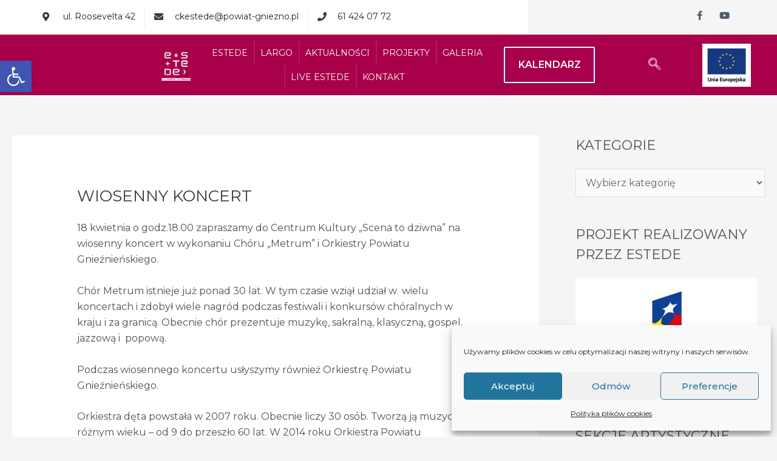

--- FILE ---
content_type: text/css
request_url: https://scenatodziwna.eu/wp-content/uploads2/elementor/css/post-8055.css?ver=3.6.8.1630442290
body_size: 1630
content:
.elementor-8055 .elementor-element.elementor-element-4cae7148:not(.elementor-motion-effects-element-type-background), .elementor-8055 .elementor-element.elementor-element-4cae7148 > .elementor-motion-effects-container > .elementor-motion-effects-layer{background-color:transparent;background-image:linear-gradient(270deg, #F5F5F5 32%, #ffffff 2%);}.elementor-8055 .elementor-element.elementor-element-4cae7148{transition:background 0.3s, border 0.3s, border-radius 0.3s, box-shadow 0.3s;padding:0px 0px 0px 0px;}.elementor-8055 .elementor-element.elementor-element-4cae7148 > .elementor-background-overlay{transition:background 0.3s, border-radius 0.3s, opacity 0.3s;}.elementor-8055 .elementor-element.elementor-element-2289988b > .elementor-container{min-height:5px;}.elementor-8055 .elementor-element.elementor-element-2289988b{margin-top:0px;margin-bottom:0px;}.elementor-8055 .elementor-element.elementor-element-495f6851 .elementor-icon-list-items:not(.elementor-inline-items) .elementor-icon-list-item:not(:last-child){padding-bottom:calc(30px/2);}.elementor-8055 .elementor-element.elementor-element-495f6851 .elementor-icon-list-items:not(.elementor-inline-items) .elementor-icon-list-item:not(:first-child){margin-top:calc(30px/2);}.elementor-8055 .elementor-element.elementor-element-495f6851 .elementor-icon-list-items.elementor-inline-items .elementor-icon-list-item{margin-right:calc(30px/2);margin-left:calc(30px/2);}.elementor-8055 .elementor-element.elementor-element-495f6851 .elementor-icon-list-items.elementor-inline-items{margin-right:calc(-30px/2);margin-left:calc(-30px/2);}body.rtl .elementor-8055 .elementor-element.elementor-element-495f6851 .elementor-icon-list-items.elementor-inline-items .elementor-icon-list-item:after{left:calc(-30px/2);}body:not(.rtl) .elementor-8055 .elementor-element.elementor-element-495f6851 .elementor-icon-list-items.elementor-inline-items .elementor-icon-list-item:after{right:calc(-30px/2);}.elementor-8055 .elementor-element.elementor-element-495f6851 .elementor-icon-list-item:not(:last-child):after{content:"";border-color:#ddd;}.elementor-8055 .elementor-element.elementor-element-495f6851 .elementor-icon-list-items:not(.elementor-inline-items) .elementor-icon-list-item:not(:last-child):after{border-top-style:dotted;border-top-width:1px;}.elementor-8055 .elementor-element.elementor-element-495f6851 .elementor-icon-list-items.elementor-inline-items .elementor-icon-list-item:not(:last-child):after{border-left-style:dotted;}.elementor-8055 .elementor-element.elementor-element-495f6851 .elementor-inline-items .elementor-icon-list-item:not(:last-child):after{border-left-width:1px;}.elementor-8055 .elementor-element.elementor-element-495f6851 .elementor-icon-list-icon i{color:#3C3C3C;transition:color 0.3s;}.elementor-8055 .elementor-element.elementor-element-495f6851 .elementor-icon-list-icon svg{fill:#3C3C3C;transition:fill 0.3s;}.elementor-8055 .elementor-element.elementor-element-495f6851{--e-icon-list-icon-size:15px;--icon-vertical-offset:0px;}.elementor-8055 .elementor-element.elementor-element-495f6851 .elementor-icon-list-icon{padding-right:10px;}.elementor-8055 .elementor-element.elementor-element-495f6851 .elementor-icon-list-item > .elementor-icon-list-text, .elementor-8055 .elementor-element.elementor-element-495f6851 .elementor-icon-list-item > a{font-family:"Montserrat", Sans-serif;font-size:14px;font-weight:400;line-height:2.5em;}.elementor-8055 .elementor-element.elementor-element-495f6851 .elementor-icon-list-text{color:#192431;transition:color 0.3s;}.elementor-8055 .elementor-element.elementor-element-7adcba0{--grid-template-columns:repeat(0, auto);--icon-size:15px;--grid-column-gap:11px;--grid-row-gap:0px;}.elementor-8055 .elementor-element.elementor-element-7adcba0 .elementor-widget-container{text-align:right;}.elementor-8055 .elementor-element.elementor-element-7adcba0 .elementor-social-icon{background-color:rgba(0,0,0,0);}.elementor-8055 .elementor-element.elementor-element-7adcba0 .elementor-social-icon i{color:#4c5b6d;}.elementor-8055 .elementor-element.elementor-element-7adcba0 .elementor-social-icon svg{fill:#4c5b6d;}.elementor-8055 .elementor-element.elementor-element-7adcba0 .elementor-social-icon:hover{background-color:#2c93f5;}.elementor-8055 .elementor-element.elementor-element-7adcba0 > .elementor-widget-container{margin:0px 0px 0px 0px;padding:0px 0px 0px 0px;}.elementor-8055 .elementor-element.elementor-element-241837b3 > .elementor-container > .elementor-column > .elementor-widget-wrap{align-content:center;align-items:center;}.elementor-8055 .elementor-element.elementor-element-241837b3:not(.elementor-motion-effects-element-type-background), .elementor-8055 .elementor-element.elementor-element-241837b3 > .elementor-motion-effects-container > .elementor-motion-effects-layer{background-color:#A8004B;}.elementor-8055 .elementor-element.elementor-element-241837b3 > .elementor-background-overlay{opacity:1;transition:background 0.3s, border-radius 0.3s, opacity 0.3s;}.elementor-8055 .elementor-element.elementor-element-241837b3{border-style:solid;border-width:2px 0px 2px 0px;border-color:#FFFFFF;transition:background 0.3s, border 0.3s, border-radius 0.3s, box-shadow 0.3s;margin-top:0px;margin-bottom:0px;padding:0em 2em 0em 16em;}.elementor-8055 .elementor-element.elementor-element-f4b7191{text-align:left;}.elementor-8055 .elementor-element.elementor-element-8917b1a .eael-creative-button i{color:#ffffff;font-size:0px;}.elementor-8055 .elementor-element.elementor-element-8917b1a .eael-creative-button .creative-button-inner svg{fill:#ffffff;}.elementor-8055 .elementor-element.elementor-element-8917b1a .eael-creative-button{color:#FFFFFF;background-color:#A8004B;border-style:solid;border-width:2px 2px 2px 2px;border-color:#FFFFFF;width:0px;}.elementor-8055 .elementor-element.elementor-element-8917b1a .eael-creative-button svg{fill:#FFFFFF;width:0px;height:0px;}.elementor-8055 .elementor-element.elementor-element-8917b1a .eael-creative-button .eael-creative-button--tamaya-secondary{color:#FFFFFF;}.elementor-8055 .elementor-element.elementor-element-8917b1a .eael-creative-button.eael-creative-button--ujarak:hover{background-color:#A8004B;}.elementor-8055 .elementor-element.elementor-element-8917b1a .eael-creative-button.eael-creative-button--wayra:hover{background-color:#A8004B;}.elementor-8055 .elementor-element.elementor-element-8917b1a .eael-creative-button.eael-creative-button--tamaya::before{background-color:#A8004B;}.elementor-8055 .elementor-element.elementor-element-8917b1a .eael-creative-button.eael-creative-button--tamaya::after{background-color:#A8004B;}.elementor-8055 .elementor-element.elementor-element-8917b1a .eael-creative-button:hover i{color:#ffffff;}.elementor-8055 .elementor-element.elementor-element-8917b1a .eael-creative-button:hover .creative-button-inner svg{fill:#ffffff;}.elementor-8055 .elementor-element.elementor-element-8917b1a .eael-creative-button:hover .cretive-button-text{color:#A8004B;}.elementor-8055 .elementor-element.elementor-element-8917b1a .eael-creative-button.eael-creative-button--winona::after{color:#A8004B;}.elementor-8055 .elementor-element.elementor-element-8917b1a .eael-creative-button.eael-creative-button--rayen:hover::before{color:#A8004B;background-color:#FFFFFF;}.elementor-8055 .elementor-element.elementor-element-8917b1a .eael-creative-button:hover{background-color:#FFFFFF;}.elementor-8055 .elementor-element.elementor-element-8917b1a .eael-creative-button.eael-creative-button--ujarak::before{background-color:#FFFFFF;}.elementor-8055 .elementor-element.elementor-element-8917b1a .eael-creative-button.eael-creative-button--wayra:hover::before{background-color:#FFFFFF;}.elementor-8055 .elementor-element.elementor-element-8917b1a .eael-creative-button.eael-creative-button--tamaya:hover{background-color:#FFFFFF;}.elementor-8055 .elementor-element.elementor-element-8917b1a .eael-creative-button.eael-creative-button--rayen::before{background-color:#FFFFFF;}.elementor-8055 .elementor-element.elementor-element-8917b1a .eael-creative-button .cretive-button-text, .elementor-8055 .elementor-element.elementor-element-8917b1a .eael-creative-button--winona::after, .elementor-8055 .elementor-element.elementor-element-8917b1a .eael-creative-button--rayen::before, .elementor-8055 .elementor-element.elementor-element-8917b1a .eael-creative-button--tamaya::after, .elementor-8055 .elementor-element.elementor-element-8917b1a .eael-creative-button--tamaya::before{font-family:"Montserrat", Sans-serif;font-weight:600;}.elementor-8055 .elementor-element.elementor-element-a877573 .ekit_navsearch-button{font-size:20px;margin:5px 5px 5px 5px;padding:0px 0px 0px 0px;width:40px;height:40px;line-height:40px;text-align:center;}.elementor-8055 .elementor-element.elementor-element-a877573 .ekit_navsearch-button svg{max-width:20px;}.elementor-8055 .elementor-element.elementor-element-a877573 .ekit_navsearch-button, .elementor-8055 .elementor-element.elementor-element-a877573 .ekit_search-button i{color:#FFFFFF;}.elementor-8055 .elementor-element.elementor-element-a877573 .ekit_navsearch-button svg path, .elementor-8055 .elementor-element.elementor-element-a877573 .ekit_search-button svg path{stroke:#FFFFFF;fill:#FFFFFF;}.elementor-8055 .elementor-element.elementor-element-a877573 .ekit_search-field::-webkit-input-placeholder{color:#FFFFFF;}.elementor-8055 .elementor-element.elementor-element-a877573 .ekit_search-field::-moz-placeholder{color:#FFFFFF;}.elementor-8055 .elementor-element.elementor-element-a877573 .ekit_search-field:-ms-input-placeholder{color:#FFFFFF;}.elementor-8055 .elementor-element.elementor-element-a877573 .ekit_search-field:-moz-placeholder{color:#FFFFFF;}.elementor-8055 .elementor-element.elementor-element-cd561db{text-align:right;}@media(min-width:768px){.elementor-8055 .elementor-element.elementor-element-77d8cbc5{width:80.268%;}.elementor-8055 .elementor-element.elementor-element-1c634cb5{width:19.643%;}.elementor-8055 .elementor-element.elementor-element-1e8f23ce{width:6.844%;}.elementor-8055 .elementor-element.elementor-element-3683d9b0{width:50.038%;}.elementor-8055 .elementor-element.elementor-element-383a298{width:22.501%;}.elementor-8055 .elementor-element.elementor-element-cc83e1e{width:4.432%;}.elementor-8055 .elementor-element.elementor-element-f808c6b{width:16.091%;}}@media(max-width:1024px){.elementor-8055 .elementor-element.elementor-element-4cae7148{padding:0px 20px 0px 20px;}.elementor-8055 .elementor-element.elementor-element-241837b3{padding:10px 10px 10px 10px;}.elementor-bc-flex-widget .elementor-8055 .elementor-element.elementor-element-383a298.elementor-column .elementor-widget-wrap{align-items:center;}.elementor-8055 .elementor-element.elementor-element-383a298.elementor-column.elementor-element[data-element_type="column"] > .elementor-widget-wrap.elementor-element-populated{align-content:center;align-items:center;}}@media(max-width:767px){.elementor-8055 .elementor-element.elementor-element-4cae7148{padding:20px 20px 20px 20px;}.elementor-8055 .elementor-element.elementor-element-6f029d13{width:100%;}.elementor-8055 .elementor-element.elementor-element-77d8cbc5{width:33%;}.elementor-8055 .elementor-element.elementor-element-495f6851{--e-icon-list-icon-size:25px;}.elementor-8055 .elementor-element.elementor-element-1c634cb5{width:33%;}.elementor-8055 .elementor-element.elementor-element-241837b3{padding:20px 20px 20px 20px;}.elementor-8055 .elementor-element.elementor-element-1e8f23ce{width:80%;}.elementor-8055 .elementor-element.elementor-element-3683d9b0{width:20%;}.elementor-8055 .elementor-element.elementor-element-8917b1a .eael-creative-button-wrapper{justify-content:center;}.elementor-8055 .elementor-element.elementor-element-8917b1a .eael-creative-button i{font-size:0px;}.elementor-8055 .elementor-element.elementor-element-8917b1a .eael-creative-button svg{width:0px;height:0px;}}@media(max-width:1024px) and (min-width:768px){.elementor-8055 .elementor-element.elementor-element-6f029d13{width:80%;}}